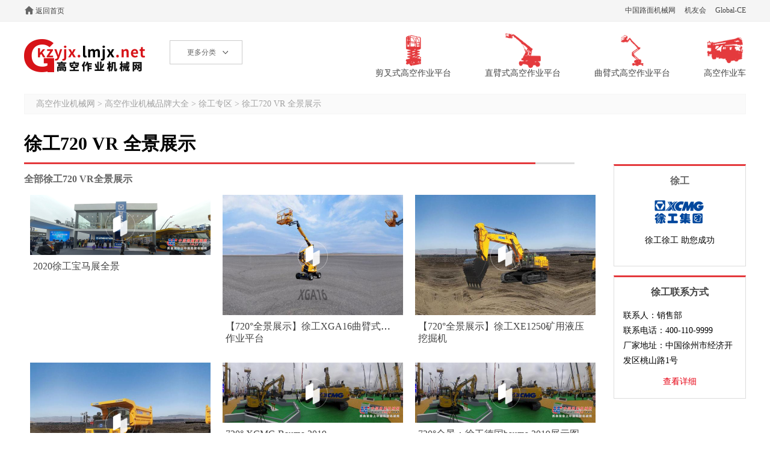

--- FILE ---
content_type: text/html; charset=utf-8
request_url: https://gkzyjx.lmjx.net/co/xcmg/720vr/
body_size: 2301
content:
<!DOCTYPE html>
<html>
<head>
<meta charset="UTF-8" />
<title>徐工720 VR 全景展示_徐工品牌专区_徐工VR-高空作业机械网</title>
<meta name="keywords" content="徐工720 VR 全景展示,徐工 VR,高空作业机械网" />
<meta name="description" content="高空作业机械网徐工品牌专区为您提供徐工720 VR 全景展示供您查询参考。" />
<link rel="stylesheet" type="text/css" href="https://u-static.lmjx.net/2019/gkzyjx/css/pc.css" />


<meta name="mobile-agent" content="format=html5;url=https://mgkzyjx.lmjx.net/co/xcmg/720vr/" />
<meta name="mobile-agent" content="format=xhtml;url=https://mgkzyjx.lmjx.net/co/xcmg/720vr/" />
<link rel="alternate" href="https://mgkzyjx.lmjx.net/co/xcmg/720vr/" />
<link rel="canonical" href="https://gkzyjx.lmjx.net/co/xcmg/720vr/" />
<meta name="applicable-device" content="pc" />
<meta property="og:title" content="徐工720 VR 全景展示" />
<meta property="og:description" content="高空作业机械网徐工品牌专区为您提供徐工720 VR 全景展示供您查询参考。" />
<meta property="og:image" content="https://zj-static.lmjx.net/upload/202012/16/1500w501h1608104501779349.jpg!600x400.jpg" />
<meta property="og:image" content="https://vip-static.lmjx.net/inmark/upfs/202010/26/1603699554962897.jpg!600x400.jpg" />
<meta property="og:image" content="https://vip-static.lmjx.net/inmark/upfs/202004/21/1587453076803174.jpg!600x400.jpg" />
</head>
<body>
 
<div class="topbar">
<div class="container cl">
<div class="left topbar_left">
<a href="https://gkzyjx.lmjx.net/" target="_blank" title="高空作业机械网" class="home" rel="nofollow">返回首页</a>
</div>
<div class="right topbar_right">
<a href="http://www.lmjx.net/" target="_blank" rel="nofollow">中国路面机械网</a>
<a href="https://i.lmjx.net/" target="_blank" rel="nofollow">机友会</a>
<a href="http://www.global-ce.com/" target="_blank" rel="nofollow">Global-CE</a>
</div>
</div>
</div>

<div class="header cl iheader">
<div class="left header_left cl">
<a href="https://gkzyjx.lmjx.net/" target="_blank" class="logo">高空作业机械网</a>
<div class="categorys">
<span class="a">更多分类<i></i></span>
</div>
</div>

<div class="right header_right">
<div class="hrcates">
<a href="https://gkzyjx.lmjx.net/jianchashigaokongzuoyepingtai/" class="item">
<img src="https://u-static.lmjx.net/2019/gkzyjx/images/hrcicon1.png" alt="剪叉式高空作业平台">
<span>剪叉式高空作业平台</span>
</a>
<a href="https://gkzyjx.lmjx.net/zhibishigaokongzuoyepingtai/" class="item">
<img src="https://u-static.lmjx.net/2019/gkzyjx/images/hrcicon2.png" alt="直臂式高空作业平台">
<span>直臂式高空作业平台</span>
</a>
<a href="https://gkzyjx.lmjx.net/qubishigaokongzuoyepingtai/" class="item">
<img src="https://u-static.lmjx.net/2019/gkzyjx/images/hrcicon3.png" alt="曲臂式高空作业平台">
<span>曲臂式高空作业平台</span>
</a>
<a href="https://gkzyjx.lmjx.net/gaokongzuoyeche/" class="item">
<img src="https://u-static.lmjx.net/2019/gkzyjx/images/hrcicon4.png" alt="高空作业车">
<span>高空作业车</span>
</a>
</div>
</div>
</div>





<script>window.VP='company';</script>

<div class="container bread">
<a href="https://gkzyjx.lmjx.net/">高空作业机械网</a>
&gt;
<a href="https://gkzyjx.lmjx.net/co/">高空作业机械品牌大全</a>
&gt;
<a href="https://gkzyjx.lmjx.net/co/xcmg/">徐工专区</a>
&gt;
<a href="https://gkzyjx.lmjx.net/co/xcmg/720vr/">徐工720 VR 全景展示</a>
</div>
<div class="container bcompany cl">
<div class="h1"><h1>徐工720 VR 全景展示</h1></div>

<div class="bleft">
<h2>全部徐工720 VR全景展示</h2>
<div class="vr720s cl">
<div class="item">
<div class="img">
<a href="https://baumachina2020vr.lmjx.net/sh/xcmg?language=zh" target="_blank"><img src="https://zj-static.lmjx.net/upload/202012/16/1500w501h1608104501779349.jpg!600x400.jpg" alt="2020徐工宝马展全景"></a>
<div class="quanjing_logo__"></div></div>
<h3><a href="https://baumachina2020vr.lmjx.net/sh/xcmg?language=zh" target="_blank">2020徐工宝马展全景</a></h3>
</div><div class="item">
<div class="img">
<a href="https://inmark.lmjx.net/vr720/d/vrb4a528701" target="_blank"><img src="https://vip-static.lmjx.net/inmark/upfs/202010/26/1603699554962897.jpg!600x400.jpg" alt="【720°全景展示】徐工XGA16曲臂式高空作业平台"></a>
<div class="quanjing_logo__"></div></div>
<h3><a href="https://inmark.lmjx.net/vr720/d/vrb4a528701" target="_blank">【720°全景展示】徐工XGA16曲臂式高空作业平台</a></h3>
</div><div class="item">
<div class="img">
<a href="https://inmark.lmjx.net/vr720/d/vrcf004f368" target="_blank"><img src="https://vip-static.lmjx.net/inmark/upfs/202004/21/1587453076803174.jpg!600x400.jpg" alt="【720°全景展示】徐工XE1250矿用液压挖掘机"></a>
<div class="quanjing_logo__"></div></div>
<h3><a href="https://inmark.lmjx.net/vr720/d/vrcf004f368" target="_blank">【720°全景展示】徐工XE1250矿用液压挖掘机</a></h3>
</div><div class="item">
<div class="img">
<a href="https://inmark.lmjx.net/vr720/d/vrb3967a344" target="_blank"><img src="https://vip-static.lmjx.net/inmark/upfs/202004/21/1587453054539415.jpg!600x400.jpg" alt="【720°全景展示】徐工XDM80机械传动自卸车"></a>
<div class="quanjing_logo__"></div></div>
<h3><a href="https://inmark.lmjx.net/vr720/d/vrb3967a344" target="_blank">【720°全景展示】徐工XDM80机械传动自卸车</a></h3>
</div><div class="item">
<div class="img">
<a href="http://720.lmjx.net/1/160/pano/index.html" target="_blank"><img src="https://zj-static.lmjx.net/upload/201906/20/1500w500h1561031248793835.jpg!600x400.jpg" alt="720° XCMG Bauma 2019"></a>
<div class="quanjing_logo__"></div></div>
<h3><a href="http://720.lmjx.net/1/160/pano/index.html" target="_blank">720° XCMG Bauma 2019</a></h3>
</div><div class="item">
<div class="img">
<a href="http://720.lmjx.net/1/130/pano/index.html" target="_blank"><img src="https://zj-static.lmjx.net/upload/201906/20/1500w500h1561031230967047.jpg!600x400.jpg" alt="720°全景：徐工德国bauma 2019展示图"></a>
<div class="quanjing_logo__"></div></div>
<h3><a href="http://720.lmjx.net/1/130/pano/index.html" target="_blank">720°全景：徐工德国bauma 2019展示图</a></h3>
</div><div class="item">
<div class="img">
<a href="http://720.lmjx.net/1/110/pano/index.html" target="_blank"><img src="https://zj-static.lmjx.net/upload/201906/20/1500w500h1561031217007502.jpg!600x400.jpg" alt="720°全景：徐工德国bauma2019-中国路面机械网&amp;Global-CE出品"></a>
<div class="quanjing_logo__"></div></div>
<h3><a href="http://720.lmjx.net/1/110/pano/index.html" target="_blank">720°全景：徐工德国bauma2019-中国路面机械网&amp;Global-CE出品</a></h3>
</div><div class="item">
<div class="img">
<a href="http://720.lmjx.net/1/104/pano/index.html" target="_blank"><img src="https://zj-static.lmjx.net/upload/201906/20/1500w500h1561031212428772.jpg!600x400.jpg" alt="720全景：徐工印度工程机械展-Globel-ce出品"></a>
<div class="quanjing_logo__"></div></div>
<h3><a href="http://720.lmjx.net/1/104/pano/index.html" target="_blank">720全景：徐工印度工程机械展-Globel-ce出品</a></h3>
</div><div class="item">
<div class="img">
<a href="http://720.lmjx.net/1/25/pano/index.html" target="_blank"><img src="https://zj-static.lmjx.net/upload/201906/20/1500w500h1561031182059409.jpg!600x400.jpg" alt="路面机械网带您720度全景看徐工BICES展区"></a>
<div class="quanjing_logo__"></div></div>
<h3><a href="http://720.lmjx.net/1/25/pano/index.html" target="_blank">路面机械网带您720度全景看徐工BICES展区</a></h3>
</div></div>
</div>

<div class="bright">
<div class="gitem">
<h2>徐工</h2>
<div class="companylogo">
<a href="https://gkzyjx.lmjx.net/co/xcmg/"><img src="https://zj-static.lmjx.net/upload/image/201206/47/400w200hf_1338526647081375.jpg" alt="徐工LOGO" /></a>
<p>徐工徐工  助您成功</p></div>
</div><div class="gitem">
<h2><a href="https://gkzyjx.lmjx.net/co/xcmg/contact/">徐工联系方式</a></h2>
<p>联系人：销售部<br>联系电话：400-110-9999<br>厂家地址：中国徐州市经济开发区桃山路1号</p>

<p class="cn"><a href="https://gkzyjx.lmjx.net/co/xcmg/contact/">查看详细</a></p>
</div></div>

</div>



<script src="https://u-static.lmjx.net/2019/zj/js/pc.js?t=20220622"></script>
<div class="fcopyright">
<div class="container cl">
<p class="links left">
<a rel="nofollow" target="_blank" href="http://about.lmjx.net/index/">关于我们</a>|
<a rel="nofollow" target="_blank" href="http://about.lmjx.net/index/lxwm/">联系我们</a>|
<a rel="nofollow" target="_blank" href="http://user.lmjx.net/member/ask.php?action=add">意见投诉</a>|
<a rel="nofollow" target="_blank" href="https://www.lmjx.net/FriendSite/">友情链接</a>|
<a target="_blank" href="https://gkzyjx.lmjx.net/sitemap.htm">网站地图</a>|
<a rel="nofollow" target="_blank" href="https://www.lmjx.net/privacy.html">隐私政策</a>
</p>
<p class="copyright right">京ICP备09081701号、京公网安备11010502022644  中国路面机械网版权所有 Copyright © 2002-2026 </p>
</div>
</div>

</body>
</html>


--- FILE ---
content_type: text/javascript; charset=utf-8
request_url: https://bigping.lmjx.net/ding?url=https%3A%2F%2Fgkzyjx.lmjx.net%2Fco%2Fxcmg%2F720vr%2F&referrer=&up=pwidth%3D1280%26pheight%3D720
body_size: 167
content:
window.__bigPingDing=({"id":"202601_18043581"});